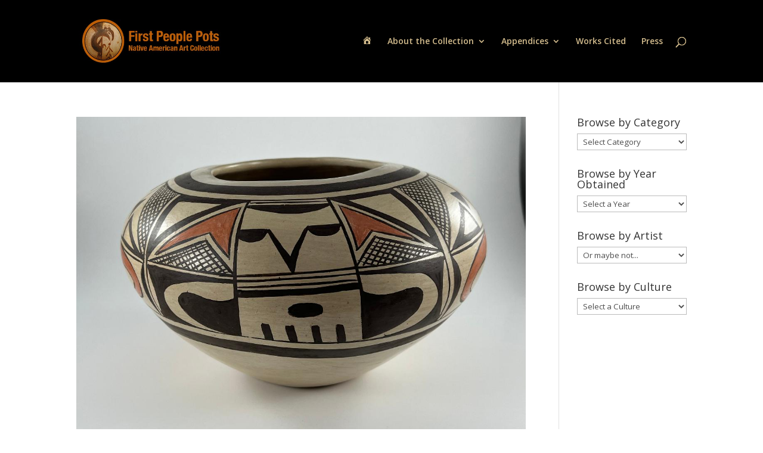

--- FILE ---
content_type: text/plain
request_url: https://www.google-analytics.com/j/collect?v=1&_v=j102&a=1323419386&t=pageview&_s=1&dl=https%3A%2F%2Ffirstpeoplepots.com%2Fartists%2For-maybe-not%2F&ul=en-us%40posix&dt=Or%20maybe%20not...%20%7C%20First%20People%20Pots&sr=1280x720&vp=1280x720&_u=IADAAEABAAAAACAAI~&jid=1257562262&gjid=1959443169&cid=1036740770.1768234029&tid=UA-63082757-1&_gid=1101780558.1768234029&_r=1&_slc=1&z=336770610
body_size: -546
content:
2,cG-9JTG4T8ZGZ

--- FILE ---
content_type: application/javascript; charset=UTF-8
request_url: https://firstpeoplepots.com/cdn-cgi/challenge-platform/scripts/jsd/main.js
body_size: 4629
content:
window._cf_chl_opt={oPNF3:'g'};~function(N4,L,O,A,m,l,b,a,o){N4=X,function(B,z,NG,N3,K,f){for(NG={B:427,z:421,K:361,f:375,h:439,Y:397,y:418,C:417},N3=X,K=B();!![];)try{if(f=parseInt(N3(NG.B))/1*(parseInt(N3(NG.z))/2)+-parseInt(N3(NG.K))/3+-parseInt(N3(NG.f))/4+parseInt(N3(NG.h))/5+-parseInt(N3(NG.Y))/6+-parseInt(N3(NG.y))/7+parseInt(N3(NG.C))/8,z===f)break;else K.push(K.shift())}catch(h){K.push(K.shift())}}(N,733404),L=this||self,O=L[N4(398)],A={},A[N4(383)]='o',A[N4(400)]='s',A[N4(407)]='u',A[N4(387)]='z',A[N4(377)]='n',A[N4(376)]='I',A[N4(338)]='b',m=A,L[N4(353)]=function(B,z,K,h,Np,NQ,ND,N9,y,C,V,x,E,s){if(Np={B:429,z:436,K:415,f:429,h:436,Y:332,y:366,C:423,V:332,x:366,v:410,c:367,E:351,s:380,d:409},NQ={B:327,z:351,K:433},ND={B:385,z:329,K:413,f:395},N9=N4,null===z||z===void 0)return h;for(y=g(z),B[N9(Np.B)][N9(Np.z)]&&(y=y[N9(Np.K)](B[N9(Np.f)][N9(Np.h)](z))),y=B[N9(Np.Y)][N9(Np.y)]&&B[N9(Np.C)]?B[N9(Np.V)][N9(Np.x)](new B[(N9(Np.C))](y)):function(F,NN,J){for(NN=N9,F[NN(NQ.B)](),J=0;J<F[NN(NQ.z)];F[J+1]===F[J]?F[NN(NQ.K)](J+1,1):J+=1);return F}(y),C='nAsAaAb'.split('A'),C=C[N9(Np.v)][N9(Np.c)](C),V=0;V<y[N9(Np.E)];x=y[V],E=I(B,z,x),C(E)?(s=E==='s'&&!B[N9(Np.s)](z[x]),N9(Np.d)===K+x?Y(K+x,E):s||Y(K+x,z[x])):Y(K+x,E),V++);return h;function Y(F,J,N8){N8=X,Object[N8(ND.B)][N8(ND.z)][N8(ND.K)](h,J)||(h[J]=[]),h[J][N8(ND.f)](F)}},l=N4(364)[N4(440)](';'),b=l[N4(410)][N4(367)](l),L[N4(405)]=function(B,z,Nh,NX,K,h,Y,y){for(Nh={B:426,z:351,K:341,f:395,h:389},NX=N4,K=Object[NX(Nh.B)](z),h=0;h<K[NX(Nh.z)];h++)if(Y=K[h],Y==='f'&&(Y='N'),B[Y]){for(y=0;y<z[K[h]][NX(Nh.z)];-1===B[Y][NX(Nh.K)](z[K[h]][y])&&(b(z[K[h]][y])||B[Y][NX(Nh.f)]('o.'+z[K[h]][y])),y++);}else B[Y]=z[K[h]][NX(Nh.h)](function(C){return'o.'+C})},a=function(Nc,Nv,Nx,Nt,NV,Ny,NB,z,K,f){return Nc={B:365,z:333},Nv={B:363,z:363,K:395,f:363,h:363,Y:324,y:363,C:401,V:395,x:363},Nx={B:351},Nt={B:396},NV={B:351,z:401,K:385,f:329,h:413,Y:385,y:329,C:413,V:396,x:395,v:396,c:395,E:396,s:363,d:385,F:395,J:395,M:395,P:324},Ny={B:358,z:401},NB=N4,z=String[NB(Nc.B)],K={'h':function(h){return h==null?'':K.g(h,6,function(Y,Nw){return Nw=X,Nw(Ny.B)[Nw(Ny.z)](Y)})},'g':function(Y,y,C,Nz,V,x,E,s,F,J,M,P,Z,U,H,N0,N1,N2){if(Nz=NB,Y==null)return'';for(x={},E={},s='',F=2,J=3,M=2,P=[],Z=0,U=0,H=0;H<Y[Nz(NV.B)];H+=1)if(N0=Y[Nz(NV.z)](H),Object[Nz(NV.K)][Nz(NV.f)][Nz(NV.h)](x,N0)||(x[N0]=J++,E[N0]=!0),N1=s+N0,Object[Nz(NV.Y)][Nz(NV.f)][Nz(NV.h)](x,N1))s=N1;else{if(Object[Nz(NV.Y)][Nz(NV.y)][Nz(NV.C)](E,s)){if(256>s[Nz(NV.V)](0)){for(V=0;V<M;Z<<=1,y-1==U?(U=0,P[Nz(NV.x)](C(Z)),Z=0):U++,V++);for(N2=s[Nz(NV.v)](0),V=0;8>V;Z=N2&1.18|Z<<1.46,y-1==U?(U=0,P[Nz(NV.c)](C(Z)),Z=0):U++,N2>>=1,V++);}else{for(N2=1,V=0;V<M;Z=Z<<1.67|N2,U==y-1?(U=0,P[Nz(NV.x)](C(Z)),Z=0):U++,N2=0,V++);for(N2=s[Nz(NV.E)](0),V=0;16>V;Z=Z<<1.04|1&N2,y-1==U?(U=0,P[Nz(NV.c)](C(Z)),Z=0):U++,N2>>=1,V++);}F--,0==F&&(F=Math[Nz(NV.s)](2,M),M++),delete E[s]}else for(N2=x[s],V=0;V<M;Z=Z<<1.28|N2&1.38,y-1==U?(U=0,P[Nz(NV.c)](C(Z)),Z=0):U++,N2>>=1,V++);s=(F--,0==F&&(F=Math[Nz(NV.s)](2,M),M++),x[N1]=J++,String(N0))}if(''!==s){if(Object[Nz(NV.d)][Nz(NV.f)][Nz(NV.h)](E,s)){if(256>s[Nz(NV.E)](0)){for(V=0;V<M;Z<<=1,y-1==U?(U=0,P[Nz(NV.c)](C(Z)),Z=0):U++,V++);for(N2=s[Nz(NV.V)](0),V=0;8>V;Z=N2&1.63|Z<<1.21,U==y-1?(U=0,P[Nz(NV.F)](C(Z)),Z=0):U++,N2>>=1,V++);}else{for(N2=1,V=0;V<M;Z=N2|Z<<1.76,y-1==U?(U=0,P[Nz(NV.J)](C(Z)),Z=0):U++,N2=0,V++);for(N2=s[Nz(NV.v)](0),V=0;16>V;Z=Z<<1.98|N2&1,U==y-1?(U=0,P[Nz(NV.M)](C(Z)),Z=0):U++,N2>>=1,V++);}F--,F==0&&(F=Math[Nz(NV.s)](2,M),M++),delete E[s]}else for(N2=x[s],V=0;V<M;Z=Z<<1.03|1.26&N2,y-1==U?(U=0,P[Nz(NV.F)](C(Z)),Z=0):U++,N2>>=1,V++);F--,0==F&&M++}for(N2=2,V=0;V<M;Z=Z<<1|1.55&N2,U==y-1?(U=0,P[Nz(NV.c)](C(Z)),Z=0):U++,N2>>=1,V++);for(;;)if(Z<<=1,U==y-1){P[Nz(NV.M)](C(Z));break}else U++;return P[Nz(NV.P)]('')},'j':function(h,NK){return NK=NB,null==h?'':h==''?null:K.i(h[NK(Nx.B)],32768,function(Y,NL){return NL=NK,h[NL(Nt.B)](Y)})},'i':function(Y,y,C,NO,V,x,E,s,F,J,M,P,Z,U,H,N0,N2,N1){for(NO=NB,V=[],x=4,E=4,s=3,F=[],P=C(0),Z=y,U=1,J=0;3>J;V[J]=J,J+=1);for(H=0,N0=Math[NO(Nv.B)](2,2),M=1;M!=N0;N1=Z&P,Z>>=1,0==Z&&(Z=y,P=C(U++)),H|=(0<N1?1:0)*M,M<<=1);switch(H){case 0:for(H=0,N0=Math[NO(Nv.z)](2,8),M=1;N0!=M;N1=Z&P,Z>>=1,Z==0&&(Z=y,P=C(U++)),H|=(0<N1?1:0)*M,M<<=1);N2=z(H);break;case 1:for(H=0,N0=Math[NO(Nv.B)](2,16),M=1;N0!=M;N1=Z&P,Z>>=1,0==Z&&(Z=y,P=C(U++)),H|=(0<N1?1:0)*M,M<<=1);N2=z(H);break;case 2:return''}for(J=V[3]=N2,F[NO(Nv.K)](N2);;){if(U>Y)return'';for(H=0,N0=Math[NO(Nv.B)](2,s),M=1;M!=N0;N1=Z&P,Z>>=1,0==Z&&(Z=y,P=C(U++)),H|=M*(0<N1?1:0),M<<=1);switch(N2=H){case 0:for(H=0,N0=Math[NO(Nv.f)](2,8),M=1;M!=N0;N1=Z&P,Z>>=1,Z==0&&(Z=y,P=C(U++)),H|=(0<N1?1:0)*M,M<<=1);V[E++]=z(H),N2=E-1,x--;break;case 1:for(H=0,N0=Math[NO(Nv.h)](2,16),M=1;N0!=M;N1=Z&P,Z>>=1,0==Z&&(Z=y,P=C(U++)),H|=(0<N1?1:0)*M,M<<=1);V[E++]=z(H),N2=E-1,x--;break;case 2:return F[NO(Nv.Y)]('')}if(x==0&&(x=Math[NO(Nv.y)](2,s),s++),V[N2])N2=V[N2];else if(E===N2)N2=J+J[NO(Nv.C)](0);else return null;F[NO(Nv.V)](N2),V[E++]=J+N2[NO(Nv.C)](0),x--,J=N2,0==x&&(x=Math[NO(Nv.x)](2,s),s++)}}},f={},f[NB(Nc.z)]=K.h,f}(),o=S(),D();function T(f,h,NU,Ni,Y,y,C,V,x,v,c,E){if(NU={B:392,z:425,K:390,f:350,h:371,Y:393,y:412,C:430,V:339,x:382,v:362,c:326,E:335,s:340,d:371,F:328,J:371,M:328,P:384,Z:384,U:354,H:371,k:336,N0:414,N1:416,N2:406,NH:432,Nk:391,X0:342,X1:333},Ni=N4,!n(0))return![];y=(Y={},Y[Ni(NU.B)]=f,Y[Ni(NU.z)]=h,Y);try{C=L[Ni(NU.K)],V=Ni(NU.f)+L[Ni(NU.h)][Ni(NU.Y)]+Ni(NU.y)+C.r+Ni(NU.C),x=new L[(Ni(NU.V))](),x[Ni(NU.x)](Ni(NU.v),V),x[Ni(NU.c)]=2500,x[Ni(NU.E)]=function(){},v={},v[Ni(NU.s)]=L[Ni(NU.d)][Ni(NU.s)],v[Ni(NU.F)]=L[Ni(NU.J)][Ni(NU.M)],v[Ni(NU.P)]=L[Ni(NU.d)][Ni(NU.Z)],v[Ni(NU.U)]=L[Ni(NU.H)][Ni(NU.k)],v[Ni(NU.N0)]=o,c=v,E={},E[Ni(NU.N1)]=y,E[Ni(NU.N2)]=c,E[Ni(NU.NH)]=Ni(NU.Nk),x[Ni(NU.X0)](a[Ni(NU.X1)](E))}catch(s){}}function G(Nd,Ne,B,z,K){return Nd={B:379,z:428},Ne=N4,B=3600,z=R(),K=Math[Ne(Nd.B)](Date[Ne(Nd.z)]()/1e3),K-z>B?![]:!![]}function W(B,z,NM,NJ,NF,Nu,NI,K,f,h){NM={B:390,z:325,K:371,f:339,h:382,Y:362,y:350,C:371,V:393,x:370,v:331,c:326,E:335,s:348,d:374,F:330,J:330,M:352,P:331,Z:342,U:333,H:373},NJ={B:344},NF={B:434,z:347,K:334},Nu={B:326},NI=N4,K=L[NI(NM.B)],console[NI(NM.z)](L[NI(NM.K)]),f=new L[(NI(NM.f))](),f[NI(NM.h)](NI(NM.Y),NI(NM.y)+L[NI(NM.C)][NI(NM.V)]+NI(NM.x)+K.r),K[NI(NM.v)]&&(f[NI(NM.c)]=5e3,f[NI(NM.E)]=function(Nr){Nr=NI,z(Nr(Nu.B))}),f[NI(NM.s)]=function(Ng){Ng=NI,f[Ng(NF.B)]>=200&&f[Ng(NF.B)]<300?z(Ng(NF.z)):z(Ng(NF.K)+f[Ng(NF.B)])},f[NI(NM.d)]=function(Nl){Nl=NI,z(Nl(NJ.B))},h={'t':R(),'lhr':O[NI(NM.F)]&&O[NI(NM.J)][NI(NM.M)]?O[NI(NM.F)][NI(NM.M)]:'','api':K[NI(NM.P)]?!![]:![],'payload':B},f[NI(NM.Z)](a[NI(NM.U)](JSON[NI(NM.H)](h)))}function N(X4){return X4='clientInformation,Set,contentWindow,GsWUx0,keys,147JhCnHZ,now,Object,/invisible/jsd,onreadystatechange,source,splice,status,readyState,getOwnPropertyNames,[native code],toString,2266650RhDseU,split,sid,Function,join,log,timeout,sort,syUs3,hasOwnProperty,location,api,Array,SFpoLRaOMG,http-code:,ontimeout,riYFq1,removeChild,boolean,XMLHttpRequest,KljLg4,indexOf,send,body,xhr-error,catch,detail,success,onload,loading,/cdn-cgi/challenge-platform/h/,length,href,Ntxi4,UHTeq3,parent,display: none,addEventListener,m$piHMBJ2KCWhXt9Gcgvj8EVq-ARP61D0UQ4xzaSNeyIY7fOZulT5Lkdosw+3nbFr,random,error,3300642NQdVCW,POST,pow,_cf_chl_opt;NaZoI3;Bshk0;IzgW1;qzjKa3;GBApq0;giyU9;KutOj0;QgiX4;Khftj4;Lfpaq4;zBhRN3;JSmY9;Ntxi4;oxFY5;TDAZ2;ldLC0,fromCharCode,from,bind,style,createElement,/jsd/oneshot/fc21b7e0d793/0.03776090041474091:1768230730:wdtJoalJrCO7tr2HW2bC6I8LJW30u9CqsIXZ5ZqgXns/,_cf_chl_opt,appendChild,stringify,onerror,1646520edMBOv,bigint,number,navigator,floor,isNaN,function,open,object,HnhLR9,prototype,getPrototypeOf,symbol,tabIndex,map,__CF$cv$params,jsd,jCNy9,oPNF3,isArray,push,charCodeAt,8282052hbGxvt,document,iframe,string,charAt,DOMContentLoaded,randomUUID,event,oxFY5,chctx,undefined,postMessage,d.cookie,includes,cloudflare-invisible,/b/ov1/0.03776090041474091:1768230730:wdtJoalJrCO7tr2HW2bC6I8LJW30u9CqsIXZ5ZqgXns/,call,ntYsJ1,concat,errorInfoObject,24766520Ljrczk,2810164NDlhHK,contentDocument,error on cf_chl_props,6502bLBLxk'.split(','),N=function(){return X4},N()}function i(NY,Nj,K,f,h,Y,y){Nj=(NY={B:369,z:399,K:368,f:356,h:388,Y:343,y:372,C:424,V:422,x:378,v:419,c:337},N4);try{return K=O[Nj(NY.B)](Nj(NY.z)),K[Nj(NY.K)]=Nj(NY.f),K[Nj(NY.h)]='-1',O[Nj(NY.Y)][Nj(NY.y)](K),f=K[Nj(NY.C)],h={},h=Ntxi4(f,f,'',h),h=Ntxi4(f,f[Nj(NY.V)]||f[Nj(NY.x)],'n.',h),h=Ntxi4(f,K[Nj(NY.v)],'d.',h),O[Nj(NY.Y)][Nj(NY.c)](K),Y={},Y.r=h,Y.e=null,Y}catch(C){return y={},y.r={},y.e=C,y}}function n(B,NE,NA){return NE={B:359},NA=N4,Math[NA(NE.B)]()<B}function Q(K,f,X3,Nq,h,Y){if(X3={B:331,z:347,K:432,f:411,h:441,Y:404,y:347,C:355,V:408,x:404,v:360,c:346,E:355,s:408},Nq=N4,!K[Nq(X3.B)])return;f===Nq(X3.z)?(h={},h[Nq(X3.K)]=Nq(X3.f),h[Nq(X3.h)]=K.r,h[Nq(X3.Y)]=Nq(X3.y),L[Nq(X3.C)][Nq(X3.V)](h,'*')):(Y={},Y[Nq(X3.K)]=Nq(X3.f),Y[Nq(X3.h)]=K.r,Y[Nq(X3.x)]=Nq(X3.v),Y[Nq(X3.c)]=f,L[Nq(X3.E)][Nq(X3.s)](Y,'*'))}function S(NP,Nb){return NP={B:403},Nb=N4,crypto&&crypto[Nb(NP.B)]?crypto[Nb(NP.B)]():''}function I(B,z,K,No,N6,h,Y){N6=(No={B:383,z:381,K:345,f:345,h:332,Y:394,y:381},N4);try{h=z[K]}catch(y){return'i'}if(h==null)return void 0===h?'u':'x';if(N6(No.B)==typeof h)try{if(N6(No.z)==typeof h[N6(No.K)])return h[N6(No.f)](function(){}),'p'}catch(C){}return B[N6(No.h)][N6(No.Y)](h)?'a':h===B[N6(No.h)]?'C':!0===h?'T':h===!1?'F':(Y=typeof h,N6(No.y)==Y?e(B,h)?'N':'f':m[Y]||'?')}function D(X2,X1,Nk,Na,B,z,K,f,h){if(X2={B:390,z:331,K:435,f:349,h:357,Y:357,y:402,C:431},X1={B:435,z:349,K:431},Nk={B:420},Na=N4,B=L[Na(X2.B)],!B)return;if(!G())return;(z=![],K=B[Na(X2.z)]===!![],f=function(Nn,Y){if(Nn=Na,!z){if(z=!![],!G())return;Y=i(),W(Y.r,function(y){Q(B,y)}),Y.e&&T(Nn(Nk.B),Y.e)}},O[Na(X2.K)]!==Na(X2.f))?f():L[Na(X2.h)]?O[Na(X2.Y)](Na(X2.y),f):(h=O[Na(X2.C)]||function(){},O[Na(X2.C)]=function(NR){NR=Na,h(),O[NR(X1.B)]!==NR(X1.z)&&(O[NR(X1.K)]=h,f())})}function g(B,NT,N7,z){for(NT={B:415,z:426,K:386},N7=N4,z=[];null!==B;z=z[N7(NT.B)](Object[N7(NT.z)](B)),B=Object[N7(NT.K)](B));return z}function e(B,z,NW,N5){return NW={B:323,z:323,K:385,f:438,h:413,Y:341,y:437},N5=N4,z instanceof B[N5(NW.B)]&&0<B[N5(NW.z)][N5(NW.K)][N5(NW.f)][N5(NW.h)](z)[N5(NW.Y)](N5(NW.y))}function R(Ns,Nm,B){return Ns={B:390,z:379},Nm=N4,B=L[Nm(Ns.B)],Math[Nm(Ns.z)](+atob(B.t))}function X(j,B,w,z){return j=j-323,w=N(),z=w[j],z}}()